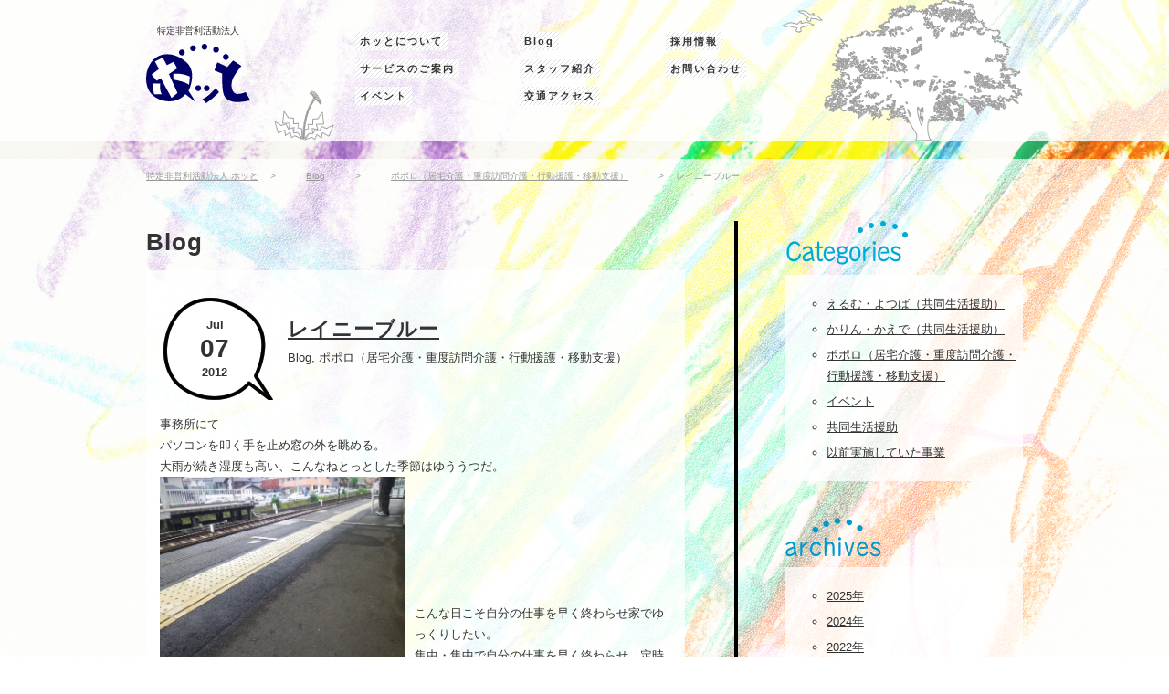

--- FILE ---
content_type: text/html; charset=UTF-8
request_url: https://hot-shien.com/blog/610/
body_size: 40455
content:
<!DOCTYPE html>
<!--[if IE 6]>
<html id="ie6" dir="ltr" lang="ja">
<![endif]-->
<!--[if IE 7]>
<html id="ie7" dir="ltr" lang="ja">
<![endif]-->
<!--[if IE 8]>
<html id="ie8" dir="ltr" lang="ja">
<![endif]-->
<!--[if !(IE 6) | !(IE 7) | !(IE 8)  ]><!-->
<html dir="ltr" lang="ja">
<!--<![endif]-->
<head>
<meta charset="UTF-8" />
<title>特定非営利活動法人 ホッと レイニーブルー | 特定非営利活動法人 ホッと</title>
<link rel="stylesheet" type="text/css" media="all" href="https://hot-shien.com/wp/wp-content/themes/hot/style.css" />
<!--[if lt IE 9]>
<script src="https://hot-shien.com/wp/wp-content/themes/hot/js/html5.js" type="text/javascript"></script>
<![endif]-->

		<!-- All in One SEO 4.9.3 - aioseo.com -->
	<meta name="robots" content="max-image-preview:large" />
	<meta name="author" content="writer"/>
	<link rel="canonical" href="https://hot-shien.com/blog/610/" />
	<meta name="generator" content="All in One SEO (AIOSEO) 4.9.3" />
		<script type="application/ld+json" class="aioseo-schema">
			{"@context":"https:\/\/schema.org","@graph":[{"@type":"Article","@id":"https:\/\/hot-shien.com\/blog\/610\/#article","name":"\u30ec\u30a4\u30cb\u30fc\u30d6\u30eb\u30fc | \u7279\u5b9a\u975e\u55b6\u5229\u6d3b\u52d5\u6cd5\u4eba \u30db\u30c3\u3068","headline":"\u30ec\u30a4\u30cb\u30fc\u30d6\u30eb\u30fc","author":{"@id":"https:\/\/hot-shien.com\/author\/writer\/#author"},"publisher":{"@id":"https:\/\/hot-shien.com\/#organization"},"image":{"@type":"ImageObject","url":"https:\/\/hot-shien.com\/wp\/wp-content\/uploads\/2012\/07\/0033.jpg","width":4288,"height":3216},"datePublished":"2012-07-07T19:43:48+09:00","dateModified":"2012-07-07T19:43:48+09:00","inLanguage":"ja","mainEntityOfPage":{"@id":"https:\/\/hot-shien.com\/blog\/610\/#webpage"},"isPartOf":{"@id":"https:\/\/hot-shien.com\/blog\/610\/#webpage"},"articleSection":"Blog, \u30dd\u30dd\u30ed\uff08\u5c45\u5b85\u4ecb\u8b77\u30fb\u91cd\u5ea6\u8a2a\u554f\u4ecb\u8b77\u30fb\u884c\u52d5\u63f4\u8b77\u30fb\u79fb\u52d5\u652f\u63f4\uff09"},{"@type":"BreadcrumbList","@id":"https:\/\/hot-shien.com\/blog\/610\/#breadcrumblist","itemListElement":[{"@type":"ListItem","@id":"https:\/\/hot-shien.com#listItem","position":1,"name":"\u30db\u30fc\u30e0","item":"https:\/\/hot-shien.com","nextItem":{"@type":"ListItem","@id":"https:\/\/hot-shien.com\/blog\/#listItem","name":"Blog"}},{"@type":"ListItem","@id":"https:\/\/hot-shien.com\/blog\/#listItem","position":2,"name":"Blog","item":"https:\/\/hot-shien.com\/blog\/","nextItem":{"@type":"ListItem","@id":"https:\/\/hot-shien.com\/blog\/poporo\/#listItem","name":"\u30dd\u30dd\u30ed\uff08\u5c45\u5b85\u4ecb\u8b77\u30fb\u91cd\u5ea6\u8a2a\u554f\u4ecb\u8b77\u30fb\u884c\u52d5\u63f4\u8b77\u30fb\u79fb\u52d5\u652f\u63f4\uff09"},"previousItem":{"@type":"ListItem","@id":"https:\/\/hot-shien.com#listItem","name":"\u30db\u30fc\u30e0"}},{"@type":"ListItem","@id":"https:\/\/hot-shien.com\/blog\/poporo\/#listItem","position":3,"name":"\u30dd\u30dd\u30ed\uff08\u5c45\u5b85\u4ecb\u8b77\u30fb\u91cd\u5ea6\u8a2a\u554f\u4ecb\u8b77\u30fb\u884c\u52d5\u63f4\u8b77\u30fb\u79fb\u52d5\u652f\u63f4\uff09","item":"https:\/\/hot-shien.com\/blog\/poporo\/","nextItem":{"@type":"ListItem","@id":"https:\/\/hot-shien.com\/blog\/610\/#listItem","name":"\u30ec\u30a4\u30cb\u30fc\u30d6\u30eb\u30fc"},"previousItem":{"@type":"ListItem","@id":"https:\/\/hot-shien.com\/blog\/#listItem","name":"Blog"}},{"@type":"ListItem","@id":"https:\/\/hot-shien.com\/blog\/610\/#listItem","position":4,"name":"\u30ec\u30a4\u30cb\u30fc\u30d6\u30eb\u30fc","previousItem":{"@type":"ListItem","@id":"https:\/\/hot-shien.com\/blog\/poporo\/#listItem","name":"\u30dd\u30dd\u30ed\uff08\u5c45\u5b85\u4ecb\u8b77\u30fb\u91cd\u5ea6\u8a2a\u554f\u4ecb\u8b77\u30fb\u884c\u52d5\u63f4\u8b77\u30fb\u79fb\u52d5\u652f\u63f4\uff09"}}]},{"@type":"Organization","@id":"https:\/\/hot-shien.com\/#organization","name":"\u7279\u5b9a\u975e\u55b6\u5229\u6d3b\u52d5\u6cd5\u4eba \u30db\u30c3\u3068","description":"\u79c1\u305f\u3061\u306f\u969c\u5bb3\u306e\u3042\u308b\u65b9\u3005\u306e\u304f\u3089\u3057\u3092\u652f\u63f4\u3057\u3066\u3044\u308b\u6cd5\u4eba\u3067\u3059\u3002","url":"https:\/\/hot-shien.com\/","telephone":"+81663393350"},{"@type":"Person","@id":"https:\/\/hot-shien.com\/author\/writer\/#author","url":"https:\/\/hot-shien.com\/author\/writer\/","name":"writer","image":{"@type":"ImageObject","@id":"https:\/\/hot-shien.com\/blog\/610\/#authorImage","url":"https:\/\/secure.gravatar.com\/avatar\/f6312d064db6760ef77cc9c34ad18971a54ea7d0843f913c047e186adf8b9e4b?s=96&d=mm&r=g","width":96,"height":96,"caption":"writer"}},{"@type":"WebPage","@id":"https:\/\/hot-shien.com\/blog\/610\/#webpage","url":"https:\/\/hot-shien.com\/blog\/610\/","name":"\u30ec\u30a4\u30cb\u30fc\u30d6\u30eb\u30fc | \u7279\u5b9a\u975e\u55b6\u5229\u6d3b\u52d5\u6cd5\u4eba \u30db\u30c3\u3068","inLanguage":"ja","isPartOf":{"@id":"https:\/\/hot-shien.com\/#website"},"breadcrumb":{"@id":"https:\/\/hot-shien.com\/blog\/610\/#breadcrumblist"},"author":{"@id":"https:\/\/hot-shien.com\/author\/writer\/#author"},"creator":{"@id":"https:\/\/hot-shien.com\/author\/writer\/#author"},"image":{"@type":"ImageObject","url":"https:\/\/hot-shien.com\/wp\/wp-content\/uploads\/2012\/07\/0033.jpg","@id":"https:\/\/hot-shien.com\/blog\/610\/#mainImage","width":4288,"height":3216},"primaryImageOfPage":{"@id":"https:\/\/hot-shien.com\/blog\/610\/#mainImage"},"datePublished":"2012-07-07T19:43:48+09:00","dateModified":"2012-07-07T19:43:48+09:00"},{"@type":"WebSite","@id":"https:\/\/hot-shien.com\/#website","url":"https:\/\/hot-shien.com\/","name":"\u7279\u5b9a\u975e\u55b6\u5229\u6d3b\u52d5\u6cd5\u4eba \u30db\u30c3\u3068","description":"\u79c1\u305f\u3061\u306f\u969c\u5bb3\u306e\u3042\u308b\u65b9\u3005\u306e\u304f\u3089\u3057\u3092\u652f\u63f4\u3057\u3066\u3044\u308b\u6cd5\u4eba\u3067\u3059\u3002","inLanguage":"ja","publisher":{"@id":"https:\/\/hot-shien.com\/#organization"}}]}
		</script>
		<!-- All in One SEO -->

<link rel="alternate" type="application/rss+xml" title="特定非営利活動法人 ホッと &raquo; フィード" href="https://hot-shien.com/feed/" />
<link rel="alternate" type="application/rss+xml" title="特定非営利活動法人 ホッと &raquo; コメントフィード" href="https://hot-shien.com/comments/feed/" />
<link rel="alternate" type="application/rss+xml" title="特定非営利活動法人 ホッと &raquo; レイニーブルー のコメントのフィード" href="https://hot-shien.com/blog/610/feed/" />
<link rel="alternate" title="oEmbed (JSON)" type="application/json+oembed" href="https://hot-shien.com/wp-json/oembed/1.0/embed?url=https%3A%2F%2Fhot-shien.com%2Fblog%2F610%2F" />
<link rel="alternate" title="oEmbed (XML)" type="text/xml+oembed" href="https://hot-shien.com/wp-json/oembed/1.0/embed?url=https%3A%2F%2Fhot-shien.com%2Fblog%2F610%2F&#038;format=xml" />
<style id='wp-img-auto-sizes-contain-inline-css' type='text/css'>
img:is([sizes=auto i],[sizes^="auto," i]){contain-intrinsic-size:3000px 1500px}
/*# sourceURL=wp-img-auto-sizes-contain-inline-css */
</style>
<style id='wp-emoji-styles-inline-css' type='text/css'>

	img.wp-smiley, img.emoji {
		display: inline !important;
		border: none !important;
		box-shadow: none !important;
		height: 1em !important;
		width: 1em !important;
		margin: 0 0.07em !important;
		vertical-align: -0.1em !important;
		background: none !important;
		padding: 0 !important;
	}
/*# sourceURL=wp-emoji-styles-inline-css */
</style>
<style id='wp-block-library-inline-css' type='text/css'>
:root{--wp-block-synced-color:#7a00df;--wp-block-synced-color--rgb:122,0,223;--wp-bound-block-color:var(--wp-block-synced-color);--wp-editor-canvas-background:#ddd;--wp-admin-theme-color:#007cba;--wp-admin-theme-color--rgb:0,124,186;--wp-admin-theme-color-darker-10:#006ba1;--wp-admin-theme-color-darker-10--rgb:0,107,160.5;--wp-admin-theme-color-darker-20:#005a87;--wp-admin-theme-color-darker-20--rgb:0,90,135;--wp-admin-border-width-focus:2px}@media (min-resolution:192dpi){:root{--wp-admin-border-width-focus:1.5px}}.wp-element-button{cursor:pointer}:root .has-very-light-gray-background-color{background-color:#eee}:root .has-very-dark-gray-background-color{background-color:#313131}:root .has-very-light-gray-color{color:#eee}:root .has-very-dark-gray-color{color:#313131}:root .has-vivid-green-cyan-to-vivid-cyan-blue-gradient-background{background:linear-gradient(135deg,#00d084,#0693e3)}:root .has-purple-crush-gradient-background{background:linear-gradient(135deg,#34e2e4,#4721fb 50%,#ab1dfe)}:root .has-hazy-dawn-gradient-background{background:linear-gradient(135deg,#faaca8,#dad0ec)}:root .has-subdued-olive-gradient-background{background:linear-gradient(135deg,#fafae1,#67a671)}:root .has-atomic-cream-gradient-background{background:linear-gradient(135deg,#fdd79a,#004a59)}:root .has-nightshade-gradient-background{background:linear-gradient(135deg,#330968,#31cdcf)}:root .has-midnight-gradient-background{background:linear-gradient(135deg,#020381,#2874fc)}:root{--wp--preset--font-size--normal:16px;--wp--preset--font-size--huge:42px}.has-regular-font-size{font-size:1em}.has-larger-font-size{font-size:2.625em}.has-normal-font-size{font-size:var(--wp--preset--font-size--normal)}.has-huge-font-size{font-size:var(--wp--preset--font-size--huge)}.has-text-align-center{text-align:center}.has-text-align-left{text-align:left}.has-text-align-right{text-align:right}.has-fit-text{white-space:nowrap!important}#end-resizable-editor-section{display:none}.aligncenter{clear:both}.items-justified-left{justify-content:flex-start}.items-justified-center{justify-content:center}.items-justified-right{justify-content:flex-end}.items-justified-space-between{justify-content:space-between}.screen-reader-text{border:0;clip-path:inset(50%);height:1px;margin:-1px;overflow:hidden;padding:0;position:absolute;width:1px;word-wrap:normal!important}.screen-reader-text:focus{background-color:#ddd;clip-path:none;color:#444;display:block;font-size:1em;height:auto;left:5px;line-height:normal;padding:15px 23px 14px;text-decoration:none;top:5px;width:auto;z-index:100000}html :where(.has-border-color){border-style:solid}html :where([style*=border-top-color]){border-top-style:solid}html :where([style*=border-right-color]){border-right-style:solid}html :where([style*=border-bottom-color]){border-bottom-style:solid}html :where([style*=border-left-color]){border-left-style:solid}html :where([style*=border-width]){border-style:solid}html :where([style*=border-top-width]){border-top-style:solid}html :where([style*=border-right-width]){border-right-style:solid}html :where([style*=border-bottom-width]){border-bottom-style:solid}html :where([style*=border-left-width]){border-left-style:solid}html :where(img[class*=wp-image-]){height:auto;max-width:100%}:where(figure){margin:0 0 1em}html :where(.is-position-sticky){--wp-admin--admin-bar--position-offset:var(--wp-admin--admin-bar--height,0px)}@media screen and (max-width:600px){html :where(.is-position-sticky){--wp-admin--admin-bar--position-offset:0px}}

/*# sourceURL=wp-block-library-inline-css */
</style><style id='global-styles-inline-css' type='text/css'>
:root{--wp--preset--aspect-ratio--square: 1;--wp--preset--aspect-ratio--4-3: 4/3;--wp--preset--aspect-ratio--3-4: 3/4;--wp--preset--aspect-ratio--3-2: 3/2;--wp--preset--aspect-ratio--2-3: 2/3;--wp--preset--aspect-ratio--16-9: 16/9;--wp--preset--aspect-ratio--9-16: 9/16;--wp--preset--color--black: #000000;--wp--preset--color--cyan-bluish-gray: #abb8c3;--wp--preset--color--white: #ffffff;--wp--preset--color--pale-pink: #f78da7;--wp--preset--color--vivid-red: #cf2e2e;--wp--preset--color--luminous-vivid-orange: #ff6900;--wp--preset--color--luminous-vivid-amber: #fcb900;--wp--preset--color--light-green-cyan: #7bdcb5;--wp--preset--color--vivid-green-cyan: #00d084;--wp--preset--color--pale-cyan-blue: #8ed1fc;--wp--preset--color--vivid-cyan-blue: #0693e3;--wp--preset--color--vivid-purple: #9b51e0;--wp--preset--gradient--vivid-cyan-blue-to-vivid-purple: linear-gradient(135deg,rgb(6,147,227) 0%,rgb(155,81,224) 100%);--wp--preset--gradient--light-green-cyan-to-vivid-green-cyan: linear-gradient(135deg,rgb(122,220,180) 0%,rgb(0,208,130) 100%);--wp--preset--gradient--luminous-vivid-amber-to-luminous-vivid-orange: linear-gradient(135deg,rgb(252,185,0) 0%,rgb(255,105,0) 100%);--wp--preset--gradient--luminous-vivid-orange-to-vivid-red: linear-gradient(135deg,rgb(255,105,0) 0%,rgb(207,46,46) 100%);--wp--preset--gradient--very-light-gray-to-cyan-bluish-gray: linear-gradient(135deg,rgb(238,238,238) 0%,rgb(169,184,195) 100%);--wp--preset--gradient--cool-to-warm-spectrum: linear-gradient(135deg,rgb(74,234,220) 0%,rgb(151,120,209) 20%,rgb(207,42,186) 40%,rgb(238,44,130) 60%,rgb(251,105,98) 80%,rgb(254,248,76) 100%);--wp--preset--gradient--blush-light-purple: linear-gradient(135deg,rgb(255,206,236) 0%,rgb(152,150,240) 100%);--wp--preset--gradient--blush-bordeaux: linear-gradient(135deg,rgb(254,205,165) 0%,rgb(254,45,45) 50%,rgb(107,0,62) 100%);--wp--preset--gradient--luminous-dusk: linear-gradient(135deg,rgb(255,203,112) 0%,rgb(199,81,192) 50%,rgb(65,88,208) 100%);--wp--preset--gradient--pale-ocean: linear-gradient(135deg,rgb(255,245,203) 0%,rgb(182,227,212) 50%,rgb(51,167,181) 100%);--wp--preset--gradient--electric-grass: linear-gradient(135deg,rgb(202,248,128) 0%,rgb(113,206,126) 100%);--wp--preset--gradient--midnight: linear-gradient(135deg,rgb(2,3,129) 0%,rgb(40,116,252) 100%);--wp--preset--font-size--small: 13px;--wp--preset--font-size--medium: 20px;--wp--preset--font-size--large: 36px;--wp--preset--font-size--x-large: 42px;--wp--preset--spacing--20: 0.44rem;--wp--preset--spacing--30: 0.67rem;--wp--preset--spacing--40: 1rem;--wp--preset--spacing--50: 1.5rem;--wp--preset--spacing--60: 2.25rem;--wp--preset--spacing--70: 3.38rem;--wp--preset--spacing--80: 5.06rem;--wp--preset--shadow--natural: 6px 6px 9px rgba(0, 0, 0, 0.2);--wp--preset--shadow--deep: 12px 12px 50px rgba(0, 0, 0, 0.4);--wp--preset--shadow--sharp: 6px 6px 0px rgba(0, 0, 0, 0.2);--wp--preset--shadow--outlined: 6px 6px 0px -3px rgb(255, 255, 255), 6px 6px rgb(0, 0, 0);--wp--preset--shadow--crisp: 6px 6px 0px rgb(0, 0, 0);}:where(.is-layout-flex){gap: 0.5em;}:where(.is-layout-grid){gap: 0.5em;}body .is-layout-flex{display: flex;}.is-layout-flex{flex-wrap: wrap;align-items: center;}.is-layout-flex > :is(*, div){margin: 0;}body .is-layout-grid{display: grid;}.is-layout-grid > :is(*, div){margin: 0;}:where(.wp-block-columns.is-layout-flex){gap: 2em;}:where(.wp-block-columns.is-layout-grid){gap: 2em;}:where(.wp-block-post-template.is-layout-flex){gap: 1.25em;}:where(.wp-block-post-template.is-layout-grid){gap: 1.25em;}.has-black-color{color: var(--wp--preset--color--black) !important;}.has-cyan-bluish-gray-color{color: var(--wp--preset--color--cyan-bluish-gray) !important;}.has-white-color{color: var(--wp--preset--color--white) !important;}.has-pale-pink-color{color: var(--wp--preset--color--pale-pink) !important;}.has-vivid-red-color{color: var(--wp--preset--color--vivid-red) !important;}.has-luminous-vivid-orange-color{color: var(--wp--preset--color--luminous-vivid-orange) !important;}.has-luminous-vivid-amber-color{color: var(--wp--preset--color--luminous-vivid-amber) !important;}.has-light-green-cyan-color{color: var(--wp--preset--color--light-green-cyan) !important;}.has-vivid-green-cyan-color{color: var(--wp--preset--color--vivid-green-cyan) !important;}.has-pale-cyan-blue-color{color: var(--wp--preset--color--pale-cyan-blue) !important;}.has-vivid-cyan-blue-color{color: var(--wp--preset--color--vivid-cyan-blue) !important;}.has-vivid-purple-color{color: var(--wp--preset--color--vivid-purple) !important;}.has-black-background-color{background-color: var(--wp--preset--color--black) !important;}.has-cyan-bluish-gray-background-color{background-color: var(--wp--preset--color--cyan-bluish-gray) !important;}.has-white-background-color{background-color: var(--wp--preset--color--white) !important;}.has-pale-pink-background-color{background-color: var(--wp--preset--color--pale-pink) !important;}.has-vivid-red-background-color{background-color: var(--wp--preset--color--vivid-red) !important;}.has-luminous-vivid-orange-background-color{background-color: var(--wp--preset--color--luminous-vivid-orange) !important;}.has-luminous-vivid-amber-background-color{background-color: var(--wp--preset--color--luminous-vivid-amber) !important;}.has-light-green-cyan-background-color{background-color: var(--wp--preset--color--light-green-cyan) !important;}.has-vivid-green-cyan-background-color{background-color: var(--wp--preset--color--vivid-green-cyan) !important;}.has-pale-cyan-blue-background-color{background-color: var(--wp--preset--color--pale-cyan-blue) !important;}.has-vivid-cyan-blue-background-color{background-color: var(--wp--preset--color--vivid-cyan-blue) !important;}.has-vivid-purple-background-color{background-color: var(--wp--preset--color--vivid-purple) !important;}.has-black-border-color{border-color: var(--wp--preset--color--black) !important;}.has-cyan-bluish-gray-border-color{border-color: var(--wp--preset--color--cyan-bluish-gray) !important;}.has-white-border-color{border-color: var(--wp--preset--color--white) !important;}.has-pale-pink-border-color{border-color: var(--wp--preset--color--pale-pink) !important;}.has-vivid-red-border-color{border-color: var(--wp--preset--color--vivid-red) !important;}.has-luminous-vivid-orange-border-color{border-color: var(--wp--preset--color--luminous-vivid-orange) !important;}.has-luminous-vivid-amber-border-color{border-color: var(--wp--preset--color--luminous-vivid-amber) !important;}.has-light-green-cyan-border-color{border-color: var(--wp--preset--color--light-green-cyan) !important;}.has-vivid-green-cyan-border-color{border-color: var(--wp--preset--color--vivid-green-cyan) !important;}.has-pale-cyan-blue-border-color{border-color: var(--wp--preset--color--pale-cyan-blue) !important;}.has-vivid-cyan-blue-border-color{border-color: var(--wp--preset--color--vivid-cyan-blue) !important;}.has-vivid-purple-border-color{border-color: var(--wp--preset--color--vivid-purple) !important;}.has-vivid-cyan-blue-to-vivid-purple-gradient-background{background: var(--wp--preset--gradient--vivid-cyan-blue-to-vivid-purple) !important;}.has-light-green-cyan-to-vivid-green-cyan-gradient-background{background: var(--wp--preset--gradient--light-green-cyan-to-vivid-green-cyan) !important;}.has-luminous-vivid-amber-to-luminous-vivid-orange-gradient-background{background: var(--wp--preset--gradient--luminous-vivid-amber-to-luminous-vivid-orange) !important;}.has-luminous-vivid-orange-to-vivid-red-gradient-background{background: var(--wp--preset--gradient--luminous-vivid-orange-to-vivid-red) !important;}.has-very-light-gray-to-cyan-bluish-gray-gradient-background{background: var(--wp--preset--gradient--very-light-gray-to-cyan-bluish-gray) !important;}.has-cool-to-warm-spectrum-gradient-background{background: var(--wp--preset--gradient--cool-to-warm-spectrum) !important;}.has-blush-light-purple-gradient-background{background: var(--wp--preset--gradient--blush-light-purple) !important;}.has-blush-bordeaux-gradient-background{background: var(--wp--preset--gradient--blush-bordeaux) !important;}.has-luminous-dusk-gradient-background{background: var(--wp--preset--gradient--luminous-dusk) !important;}.has-pale-ocean-gradient-background{background: var(--wp--preset--gradient--pale-ocean) !important;}.has-electric-grass-gradient-background{background: var(--wp--preset--gradient--electric-grass) !important;}.has-midnight-gradient-background{background: var(--wp--preset--gradient--midnight) !important;}.has-small-font-size{font-size: var(--wp--preset--font-size--small) !important;}.has-medium-font-size{font-size: var(--wp--preset--font-size--medium) !important;}.has-large-font-size{font-size: var(--wp--preset--font-size--large) !important;}.has-x-large-font-size{font-size: var(--wp--preset--font-size--x-large) !important;}
/*# sourceURL=global-styles-inline-css */
</style>

<style id='classic-theme-styles-inline-css' type='text/css'>
/*! This file is auto-generated */
.wp-block-button__link{color:#fff;background-color:#32373c;border-radius:9999px;box-shadow:none;text-decoration:none;padding:calc(.667em + 2px) calc(1.333em + 2px);font-size:1.125em}.wp-block-file__button{background:#32373c;color:#fff;text-decoration:none}
/*# sourceURL=/wp-includes/css/classic-themes.min.css */
</style>
<link rel='stylesheet' id='contact-form-7-css' href='https://hot-shien.com/wp/wp-content/plugins/contact-form-7/includes/css/styles.css?ver=6.1.4' type='text/css' media='all' />
<link rel="https://api.w.org/" href="https://hot-shien.com/wp-json/" /><link rel="alternate" title="JSON" type="application/json" href="https://hot-shien.com/wp-json/wp/v2/posts/610" /><link rel="EditURI" type="application/rsd+xml" title="RSD" href="https://hot-shien.com/wp/xmlrpc.php?rsd" />
<meta name="generator" content="WordPress 6.9" />
<link rel='shortlink' href='https://hot-shien.com/?p=610' />
<link rel="icon" href="https://hot-shien.com/wp/wp-content/uploads/2021/02/cropped-favicon-32x32.jpg" sizes="32x32" />
<link rel="icon" href="https://hot-shien.com/wp/wp-content/uploads/2021/02/cropped-favicon-192x192.jpg" sizes="192x192" />
<link rel="apple-touch-icon" href="https://hot-shien.com/wp/wp-content/uploads/2021/02/cropped-favicon-180x180.jpg" />
<meta name="msapplication-TileImage" content="https://hot-shien.com/wp/wp-content/uploads/2021/02/cropped-favicon-270x270.jpg" />
<script type="text/javascript" src="https://ajax.googleapis.com/ajax/libs/jquery/1.12.4/jquery.min.js"></script>
<script type="text/javascript" src="https://hot-shien.com/wp/wp-content/themes/hot/js/scrolltopcontrol.js"></script>
<script src="https://unpkg.com/imagesloaded@4/imagesloaded.pkgd.min.js"></script>
<script src="https://unpkg.com/isotope-layout@3/dist/isotope.pkgd.min.js"></script>
<script type="text/javascript" src="https://hot-shien.com/wp/wp-content/themes/hot/fancybox/jquery.fancybox.min.js"></script>
<script type="text/javascript" src="https://hot-shien.com/wp/wp-content/themes/hot/js/extra.js"></script>



<script type="text/javascript" src="https://hot-shien.com/wp/wp-content/themes/hot/js/ga.js"></script>
</head>

<body class="wp-singular post-template-default single single-post postid-610 single-format-standard wp-theme-hot">
	
	
<div id="page" class="hfeed">
	<header id="header" class="clearfix">
		<div id="header-inner">
		<hgroup>
			<h1 id="site-title"><span>特定非営利活動法人</span><a href="https://hot-shien.com/" title="特定非営利活動法人 ホッと" rel="home"><img src="https://hot-shien.com/wp/wp-content/themes/hot/images/logo/logo.png" width="114" height="65" alt="特定非営利活動法人 ホッと" id="logo" /></a></h1>
		</hgroup>

		<nav id="gnavi" role="navigation" class="clearfix">
			<div class="menu-gnavi-1-container"><ul id="menu-gnavi-1" class="menu"><li id="menu-item-23" class="menu-item menu-item-type-post_type menu-item-object-page menu-item-23"><a href="https://hot-shien.com/about/" title="navi_01">ホッとについて</a></li>
<li id="menu-item-22" class="menu-item menu-item-type-post_type menu-item-object-page menu-item-22"><a href="https://hot-shien.com/service1/" title="navi_02">サービスのご案内</a></li>
<li id="menu-item-88" class="menu-item menu-item-type-taxonomy menu-item-object-category menu-item-88"><a href="https://hot-shien.com/blog/event/">イベント</a></li>
</ul></div>			<div class="menu-gnavi-2-container"><ul id="menu-gnavi-2" class="menu"><li id="menu-item-251" class="menu-item menu-item-type-taxonomy menu-item-object-category current-post-ancestor current-menu-parent current-post-parent menu-item-251"><a href="https://hot-shien.com/blog/" title="navi_04">Blog</a></li>
<li id="menu-item-25" class="menu-item menu-item-type-custom menu-item-object-custom menu-item-25"><a href="https://hot-shien.com/?post_type=staff" title="navi_05">スタッフ紹介</a></li>
<li id="menu-item-33" class="menu-item menu-item-type-post_type menu-item-object-page menu-item-33"><a href="https://hot-shien.com/access/" title="navi_06">交通アクセス</a></li>
</ul></div>			<div class="menu-gnavi-3-container"><ul id="menu-gnavi-3" class="menu"><li id="menu-item-36" class="menu-item menu-item-type-post_type menu-item-object-page menu-item-36"><a href="https://hot-shien.com/recruit/" title="navi_07">採用情報</a></li>
<li id="menu-item-35" class="menu-item menu-item-type-post_type menu-item-object-page menu-item-35"><a href="https://hot-shien.com/contact/" title="navi_08">お問い合わせ</a></li>
</ul></div>		</nav><!-- #gnavi -->
		</div><!-- #header-inner -->
	</header><!-- #header -->

	<div id="content" class="clearfix clearboth">	<!--breadcrumb-->
	<div class="breadcrumb">
	<a title="Go to 特定非営利活動法人 ホッと." href="https://hot-shien.com">特定非営利活動法人 ホッと</a> <span>&gt;</span> <span property="itemListElement" typeof="ListItem"><a property="item" typeof="WebPage" title="Go to the Blog カテゴリー archives." href="https://hot-shien.com/blog/" class="taxonomy category" ><span property="name">Blog</span></a><meta property="position" content="2"></span> <span>&gt;</span> <span property="itemListElement" typeof="ListItem"><a property="item" typeof="WebPage" title="Go to the ポポロ（居宅介護・重度訪問介護・行動援護・移動支援） カテゴリー archives." href="https://hot-shien.com/blog/poporo/" class="taxonomy category" ><span property="name">ポポロ（居宅介護・重度訪問介護・行動援護・移動支援）</span></a><meta property="position" content="3"></span> <span>&gt;</span> レイニーブルー	</div>
	<!--/breadcrumb-->

	<div id="container" class="clearfix">
		<div id="main">
		<h2 class="entry-title">Blog</h2>

			<div id="main-inner">
			
			<article id="post-610" class="post-610 post type-post status-publish format-standard has-post-thumbnail hentry category-blog category-poporo">

				<div class="clearfix" id="entry-info">
				<div class="entry-meta">
				<span class="entry-month">Jul</span>
				<span class="entry-date">07</span>
				<span class="entry-year">2012</span>
				</div>
				<div id="entry-info-right">
				<h3 class="entry-title"><a href="https://hot-shien.com/blog/610/" title="レイニーブルー">レイニーブルー</a></h3>
				<div class="entry-category"><a href="https://hot-shien.com/blog/" rel="category tag">Blog</a>, <a href="https://hot-shien.com/blog/poporo/" rel="category tag">ポポロ（居宅介護・重度訪問介護・行動援護・移動支援）</a></div>
				</div><!--/ #entry-info-right-->
				</div><!--/ #entry-info-->


				<div class="entry-content">
				<p>事務所にて</p>
<p>パソコンを叩く手を止め窓の外を眺める。</p>
<p>大雨が続き湿度も高い、こんなねとっとした季節はゆううつだ。</p>
<p><a href="https://hot-shien.com/wp/wp-content/uploads/2012/07/0033.jpg"><img fetchpriority="high" decoding="async" class="alignleft  wp-image-615" src="https://hot-shien.com/wp/wp-content/uploads/2012/07/0033-560x419.jpg" alt="" width="269" height="201" /></a></p>
<p>&nbsp;</p>
<p>&nbsp;</p>
<p>&nbsp;</p>
<p>&nbsp;</p>
<p>&nbsp;</p>
<p>&nbsp;</p>
<p><span id="more-610"></span>こんな日こそ自分の仕事を早く終わらせ家でゆっくりしたい。</p>
<p>集中・集中で自分の仕事を早く終わらせ、定時に帰る準備もできたのだが私の携帯が震える。</p>
<p>サ責Fさんから「書類整理をしてほしい」とのメール。帰ると言えず書類整理（涙）</p>
<p>窓の外はどしゃ降りだ！</p>
<p>♪レイニーブルーもう（仕事）終わったはずなのに・・・♪・・・と徳永英明の歌をくちづさむ私　佐藤</p>
<p>&nbsp;</p>
<p>&nbsp;</p>
<p>&nbsp;</p>
<p>&nbsp;</p>
<p>&nbsp;</p>
<p>&nbsp;</p>
<p>&nbsp;</p>
<p>&nbsp;</p>
<p>　　　　　　　　　　　　　　　　　　　　　　　　　　　　　　　　　　　　　　　　　　　　　　　　　　　　　　　　　　　　　　　　　　　　　　　　　　　　　　　</p>
<p><!--more--></p>
<p>&nbsp;</p>
<p>&nbsp;</p>
<p>&nbsp;</p>
<p>&nbsp;</p>
<p>&nbsp;</p>
<p>&nbsp;</p>
<p>&nbsp;</p>
<p>&nbsp;</p>
<p>&nbsp;</p>
<p>&nbsp;</p>
<p><!--more--></p>
<p>&nbsp;</p>
<p>&nbsp;</p>
<p>&nbsp;</p>
<p>&nbsp;</p>
<p>&nbsp;</p>
<p>&nbsp;</p>
<p>&nbsp;</p>
<p>&nbsp;</p>
<p>&nbsp;</p>
<p>&nbsp;</p>
<p>&nbsp;</p>
<p>&nbsp;</p>
<p>&nbsp;</p>
<p>&nbsp;</p>
<p>&nbsp;</p>
<p>&nbsp;</p>
<p>&nbsp;</p>
<p>&nbsp;</p>
<p>&nbsp;</p>
<p>&nbsp;</p>
<p>&nbsp;</p>
<p>&nbsp;</p>
<p>&nbsp;</p>
<p><!--more--></p>
								</div><!-- .entry-content -->
				</article><!-- #post-610 -->
					<nav id="nav-below">
		<h1 class="assistive-text section-heading"></h1>

	
		<div class="nav-previous"><a href="https://hot-shien.com/blog/elm/590/" rel="prev"><span class="meta-nav">&larr;前の記事：</span> 続・流しそうめん討論会</a></div>		<div class="nav-next"><a href="https://hot-shien.com/blog/625/" rel="next"><span class="meta-nav">&rarr;次の記事：</span> 見習いましょう!!　先輩を…</a></div>
	
	</nav><!-- #nav-below -->
	

					

<div class="single-item">

	<h2 class="comment-title" id="comments">コメントはまだありません 
					<a href="#respond" title="Leave a comment">&raquo;</a>
			</h2>
	<div class="comment-list">

	
		<p class="comment-meta">
							<!--<a href="https://hot-shien.com/blog/610/feed/"><abbr title="Really Simple Syndication">RSS</abbr> feed for comments on this post.</a> /-->
										<!--<a href="https://hot-shien.com/blog/610/trackback/" rel="trackback">TrackBack <abbr title="Uniform Resource Identifier">URI</abbr></a>-->
					</p>
	</div><!-- /comment-list -->

</div><!-- /single-item -->

<div class="single-item" id="respond">


	<h2 class="comment-title">コメントを残す</h2>
	<div id="cancel-comment-reply"> 
		<a rel="nofollow" id="cancel-comment-reply-link" href="/blog/610/#respond" style="display:none;">返信をキャンセルする。</a>	</div>
	
	<div class="comment-form">

	
		<form action="https://hot-shien.com/wp/wp-comments-post.php" method="post" id="commentform">
		<table class="comment-table">
		
			<tr>
			<th>
			<label for="author">名前 (required)</label>
			</th>
			<td>
			<input type="text" name="author" id="author" value="" size="52" tabindex="1" aria-required='true' />
			</td>
			</tr>
			<tr>
			<th><label for="email">Mail (will not be published)<br />(required)</label></th>
			<td><input type="text" name="email" id="email" value="" size="52" tabindex="2" aria-required='true' /></td>
			</tr>
			


		
			<!--<p><small><strong>XHTML:</strong> You can use these tags: <code>&lt;a href=&quot;&quot; title=&quot;&quot;&gt; &lt;abbr title=&quot;&quot;&gt; &lt;acronym title=&quot;&quot;&gt; &lt;b&gt; &lt;blockquote cite=&quot;&quot;&gt; &lt;cite&gt; &lt;code&gt; &lt;del datetime=&quot;&quot;&gt; &lt;em&gt; &lt;i&gt; &lt;q cite=&quot;&quot;&gt; &lt;s&gt; &lt;strike&gt; &lt;strong&gt; </code></small></p>-->
			<tr>
			<th><label for="comment">コメント</label></th>
			<td><textarea name="comment" id="comment" rows="10" tabindex="4"></textarea></td>
			</tr>
			<tr>
			<th></th>
			<td class="comment-btn"><input name="submit" type="submit" id="submit" tabindex="5" value="Submit Comment" />
			<input type='hidden' name='comment_post_ID' value='610' id='comment_post_ID' />
<input type='hidden' name='comment_parent' id='comment_parent' value='0' />
			<p><img src="https://hot-shien.com/wp/wp-content/siteguard/1693902050.png" alt="CAPTCHA"></p><p><label for="siteguard_captcha">上に表示された文字を入力してください。</label><br /><input type="text" name="siteguard_captcha" id="siteguard_captcha" class="input" value="" size="10" aria-required="true" /><input type="hidden" name="siteguard_captcha_prefix" id="siteguard_captcha_prefix" value="1693902050" /></p></td>
		</table>
		</form>

		
	</div><!-- /comment-form -->


</div><!-- /single-item -->

					</div>
		<!--/ #main-inner-->
		</div>
		<!--/ #main-->

		
<div id="sub" class="widget-area" role="complementary">
	
<div class="mb40">
<h2 ><img src="https://hot-shien.com/wp/wp-content/themes/hot/images/ttl/ttl_categories.png" width="134" height="48" alt="categories" /></h2>
<div id="category-area">
<ul>
	<li class="cat-item cat-item-18"><a href="https://hot-shien.com/blog/elm/">えるむ・よつば（共同生活援助）</a>
</li>
	<li class="cat-item cat-item-19"><a href="https://hot-shien.com/blog/karin/">かりん・かえで（共同生活援助）</a>
</li>
	<li class="cat-item cat-item-14"><a href="https://hot-shien.com/blog/poporo/">ポポロ（居宅介護・重度訪問介護・行動援護・移動支援）</a>
</li>
	<li class="cat-item cat-item-3"><a href="https://hot-shien.com/blog/event/">イベント</a>
</li>
	<li class="cat-item cat-item-22"><a href="https://hot-shien.com/blog/cat-03/">共同生活援助</a>
</li>
	<li class="cat-item cat-item-17"><a href="https://hot-shien.com/blog/past/">以前実施していた事業</a>
</li>
</ul>
</div>
</div>
	
<div class="mb40">
<h2 ><img src="https://hot-shien.com/wp/wp-content/themes/hot/images/ttl/ttl_archives.png" alt="archives" /></h2>
<div id="archives-area">
<ul>
	<li><a href='https://hot-shien.com/date/2025/'>2025年</a></li>
	<li><a href='https://hot-shien.com/date/2024/'>2024年</a></li>
	<li><a href='https://hot-shien.com/date/2022/'>2022年</a></li>
	<li><a href='https://hot-shien.com/date/2021/'>2021年</a></li>
	<li><a href='https://hot-shien.com/date/2020/'>2020年</a></li>
	<li><a href='https://hot-shien.com/date/2019/'>2019年</a></li>
	<li><a href='https://hot-shien.com/date/2018/'>2018年</a></li>
	<li><a href='https://hot-shien.com/date/2017/'>2017年</a></li>
	<li><a href='https://hot-shien.com/date/2016/'>2016年</a></li>
	<li><a href='https://hot-shien.com/date/2015/'>2015年</a></li>
	<li><a href='https://hot-shien.com/date/2014/'>2014年</a></li>
	<li><a href='https://hot-shien.com/date/2013/'>2013年</a></li>
	<li><a href='https://hot-shien.com/date/2012/'>2012年</a></li>
</ul>
</div>
</div>
	
	
</div><!--/ #sub-->
		
		
	</div>
	<!--/ #container-->
	</div><!-- #content -->
	<footer id="footer" role="contentinfo">
		<div id="site-generator" class="inner">
			&copy; 特定非営利活動法人 ホッと. All Rights Reserved.
		</div>
	</footer><!-- #footer -->


</div><!-- #page -->

<script type="speculationrules">
{"prefetch":[{"source":"document","where":{"and":[{"href_matches":"/*"},{"not":{"href_matches":["/wp/wp-*.php","/wp/wp-admin/*","/wp/wp-content/uploads/*","/wp/wp-content/*","/wp/wp-content/plugins/*","/wp/wp-content/themes/hot/*","/*\\?(.+)"]}},{"not":{"selector_matches":"a[rel~=\"nofollow\"]"}},{"not":{"selector_matches":".no-prefetch, .no-prefetch a"}}]},"eagerness":"conservative"}]}
</script>
<script type="text/javascript" src="https://hot-shien.com/wp/wp-includes/js/comment-reply.min.js?ver=6.9" id="comment-reply-js" async="async" data-wp-strategy="async" fetchpriority="low"></script>
<script type="text/javascript" src="https://hot-shien.com/wp/wp-includes/js/dist/hooks.min.js?ver=dd5603f07f9220ed27f1" id="wp-hooks-js"></script>
<script type="text/javascript" src="https://hot-shien.com/wp/wp-includes/js/dist/i18n.min.js?ver=c26c3dc7bed366793375" id="wp-i18n-js"></script>
<script type="text/javascript" id="wp-i18n-js-after">
/* <![CDATA[ */
wp.i18n.setLocaleData( { 'text direction\u0004ltr': [ 'ltr' ] } );
//# sourceURL=wp-i18n-js-after
/* ]]> */
</script>
<script type="text/javascript" src="https://hot-shien.com/wp/wp-content/plugins/contact-form-7/includes/swv/js/index.js?ver=6.1.4" id="swv-js"></script>
<script type="text/javascript" id="contact-form-7-js-translations">
/* <![CDATA[ */
( function( domain, translations ) {
	var localeData = translations.locale_data[ domain ] || translations.locale_data.messages;
	localeData[""].domain = domain;
	wp.i18n.setLocaleData( localeData, domain );
} )( "contact-form-7", {"translation-revision-date":"2025-11-30 08:12:23+0000","generator":"GlotPress\/4.0.3","domain":"messages","locale_data":{"messages":{"":{"domain":"messages","plural-forms":"nplurals=1; plural=0;","lang":"ja_JP"},"This contact form is placed in the wrong place.":["\u3053\u306e\u30b3\u30f3\u30bf\u30af\u30c8\u30d5\u30a9\u30fc\u30e0\u306f\u9593\u9055\u3063\u305f\u4f4d\u7f6e\u306b\u7f6e\u304b\u308c\u3066\u3044\u307e\u3059\u3002"],"Error:":["\u30a8\u30e9\u30fc:"]}},"comment":{"reference":"includes\/js\/index.js"}} );
//# sourceURL=contact-form-7-js-translations
/* ]]> */
</script>
<script type="text/javascript" id="contact-form-7-js-before">
/* <![CDATA[ */
var wpcf7 = {
    "api": {
        "root": "https:\/\/hot-shien.com\/wp-json\/",
        "namespace": "contact-form-7\/v1"
    }
};
//# sourceURL=contact-form-7-js-before
/* ]]> */
</script>
<script type="text/javascript" src="https://hot-shien.com/wp/wp-content/plugins/contact-form-7/includes/js/index.js?ver=6.1.4" id="contact-form-7-js"></script>
<script id="wp-emoji-settings" type="application/json">
{"baseUrl":"https://s.w.org/images/core/emoji/17.0.2/72x72/","ext":".png","svgUrl":"https://s.w.org/images/core/emoji/17.0.2/svg/","svgExt":".svg","source":{"concatemoji":"https://hot-shien.com/wp/wp-includes/js/wp-emoji-release.min.js?ver=6.9"}}
</script>
<script type="module">
/* <![CDATA[ */
/*! This file is auto-generated */
const a=JSON.parse(document.getElementById("wp-emoji-settings").textContent),o=(window._wpemojiSettings=a,"wpEmojiSettingsSupports"),s=["flag","emoji"];function i(e){try{var t={supportTests:e,timestamp:(new Date).valueOf()};sessionStorage.setItem(o,JSON.stringify(t))}catch(e){}}function c(e,t,n){e.clearRect(0,0,e.canvas.width,e.canvas.height),e.fillText(t,0,0);t=new Uint32Array(e.getImageData(0,0,e.canvas.width,e.canvas.height).data);e.clearRect(0,0,e.canvas.width,e.canvas.height),e.fillText(n,0,0);const a=new Uint32Array(e.getImageData(0,0,e.canvas.width,e.canvas.height).data);return t.every((e,t)=>e===a[t])}function p(e,t){e.clearRect(0,0,e.canvas.width,e.canvas.height),e.fillText(t,0,0);var n=e.getImageData(16,16,1,1);for(let e=0;e<n.data.length;e++)if(0!==n.data[e])return!1;return!0}function u(e,t,n,a){switch(t){case"flag":return n(e,"\ud83c\udff3\ufe0f\u200d\u26a7\ufe0f","\ud83c\udff3\ufe0f\u200b\u26a7\ufe0f")?!1:!n(e,"\ud83c\udde8\ud83c\uddf6","\ud83c\udde8\u200b\ud83c\uddf6")&&!n(e,"\ud83c\udff4\udb40\udc67\udb40\udc62\udb40\udc65\udb40\udc6e\udb40\udc67\udb40\udc7f","\ud83c\udff4\u200b\udb40\udc67\u200b\udb40\udc62\u200b\udb40\udc65\u200b\udb40\udc6e\u200b\udb40\udc67\u200b\udb40\udc7f");case"emoji":return!a(e,"\ud83e\u1fac8")}return!1}function f(e,t,n,a){let r;const o=(r="undefined"!=typeof WorkerGlobalScope&&self instanceof WorkerGlobalScope?new OffscreenCanvas(300,150):document.createElement("canvas")).getContext("2d",{willReadFrequently:!0}),s=(o.textBaseline="top",o.font="600 32px Arial",{});return e.forEach(e=>{s[e]=t(o,e,n,a)}),s}function r(e){var t=document.createElement("script");t.src=e,t.defer=!0,document.head.appendChild(t)}a.supports={everything:!0,everythingExceptFlag:!0},new Promise(t=>{let n=function(){try{var e=JSON.parse(sessionStorage.getItem(o));if("object"==typeof e&&"number"==typeof e.timestamp&&(new Date).valueOf()<e.timestamp+604800&&"object"==typeof e.supportTests)return e.supportTests}catch(e){}return null}();if(!n){if("undefined"!=typeof Worker&&"undefined"!=typeof OffscreenCanvas&&"undefined"!=typeof URL&&URL.createObjectURL&&"undefined"!=typeof Blob)try{var e="postMessage("+f.toString()+"("+[JSON.stringify(s),u.toString(),c.toString(),p.toString()].join(",")+"));",a=new Blob([e],{type:"text/javascript"});const r=new Worker(URL.createObjectURL(a),{name:"wpTestEmojiSupports"});return void(r.onmessage=e=>{i(n=e.data),r.terminate(),t(n)})}catch(e){}i(n=f(s,u,c,p))}t(n)}).then(e=>{for(const n in e)a.supports[n]=e[n],a.supports.everything=a.supports.everything&&a.supports[n],"flag"!==n&&(a.supports.everythingExceptFlag=a.supports.everythingExceptFlag&&a.supports[n]);var t;a.supports.everythingExceptFlag=a.supports.everythingExceptFlag&&!a.supports.flag,a.supports.everything||((t=a.source||{}).concatemoji?r(t.concatemoji):t.wpemoji&&t.twemoji&&(r(t.twemoji),r(t.wpemoji)))});
//# sourceURL=https://hot-shien.com/wp/wp-includes/js/wp-emoji-loader.min.js
/* ]]> */
</script>

</body>
</html>

--- FILE ---
content_type: text/css
request_url: https://hot-shien.com/wp/wp-content/themes/hot/style.css
body_size: 148
content:
/*
Theme Name: hot wordpress theme
Author: Cahier
Version: 1.0
*/

@import "base.css";
@import "common.css";
@import "element.css";
@import "flickity.css";
@import "flickity-fade.css";
@import "fancybox/jquery.fancybox.min.css";

--- FILE ---
content_type: text/css
request_url: https://hot-shien.com/wp/wp-content/themes/hot/base.css
body_size: 6535
content:
@charset "UTF-8";
/* ---------- Basic Elements ---------- */

body {
	margin: 0;
	padding: 0;
	background: url(images/bg/bg_body.jpg) 0px center repeat fixed;
	color: #333333;
	line-height: 1.8;
	font-size: 100%;
	font-family: "ヒラギノ角ゴ Pro W3","Hiragino Kaku Gothic Pro",Meiryo, "ＭＳ Ｐゴシック", sans-serif;
}

a {
	color: #333333;
	text-decoration: underline;
}

a img {
	border: none;
}

body,
div,
dl,
dt,
dd,
ul,
ol,
li,
h1,
h2,
h3,
h4,
h5,
h6,
pre,
code,
form,
fieldset,
legend,
input,
button,
textarea,
p,
blockquote,
th,
td {
	margin: 0;
	padding: 0;
	vertical-align:top;
}


h6 {
	margin: 1em 0;
}
h1 {

	font-weight: normal;
}


h6 {

	margin-top: 2em;
	padding-left: 5px;
	border-left: 5px solid #c4c4c4;
}

blockquote {
	margin: 0;
	padding: 10px;
	border-left: 5px solid #e9e9e9;
	background-color: #f9f9f9;
	color: #666666;
}

pre {
	overflow: auto;
	margin: 0;
	padding: 10px;
	background-color: #f9f9f9;
	color: #666666;
}

fieldset {
	border: 1px solid #cccccc;
	padding: 10px;
}

table {
	border-collapse: collapse;
	border-spacing: 0;
	line-height: 1.8;
	margin: 1em 0;
}

th,
td {
	margin: 0;
	padding: 0;
	text-align:left;
}

/* ---------- Basic Styling ---------- */

.aligncenter {
   display: block;
   margin-left: auto;
   margin-right: auto;
}

.alignright {
	float: right;
	margin: 0 0 2px 10px;
}

.alignleft {
	float: left;
	margin: 0 10px 2px 0;
}

img.centered {
	display: block;
	margin-left: auto;
	margin-right: auto;
}

img.alignright {
	padding: 5px;
	display: inline;
}

img.alignleft {
	padding: 5px;
	display: inline;
}

.caution {
	padding: 10px;
	color: #e9e9e9;
	text-align: center;
	background-color: #cc0000;
}
noscript .caution {
	margin: 0;
}

.wp-caption {
	width: 100%;
	border: 1px solid #e3e3e3;
	border-radius: 4px;
	-moz-border-radius: 4px;
	-khtml-border-radius: 4px;
	-webkit-border-radius: 4px;
	background-color: #ffffff;
	text-align: center;
}
.wp-caption img {
	padding-top: 5px;
}

.wp-caption-text {
	margin: 5px 0;
	text-align: center;
	font-size: smaller;
	color: #666666;
}

code strong {
	color: #cc3366;
	font-weight: normal;
}

/*------------------------------------------------------------
padding
------------------------------------------------------------*/

.pt0   {padding-top: 0	!important}
.pt5   {padding-top: 5px   !important}
.pt10  {padding-top: 10px  !important}
.pt15  {padding-top: 15px  !important}
.pt20  {padding-top: 20px  !important}
.pt25  {padding-top: 25px  !important}
.pt30  {padding-top: 30px  !important}
.pt35  {padding-top: 35px  !important}
.pt40  {padding-top: 40px  !important}
.pt50  {padding-top: 50px  !important}
.pt60  {padding-top: 60px  !important}

.pr0   {padding-right: 0	!important}
.pr5   {padding-right: 5px   !important}
.pr10  {padding-right: 10px  !important}
.pr15  {padding-right: 15px  !important}
.pr20  {padding-right: 20px  !important}
.pr25  {padding-right: 25px  !important}
.pr30  {padding-right: 30px  !important}
.pr35  {padding-right: 35px  !important}
.pr40  {padding-right: 40px  !important}
.pr50  {padding-right: 50px  !important}


.pb0   {padding-bottom: 0	!important}
.pb5   {padding-bottom: 5px   !important}
.pb10  {padding-bottom: 10px  !important}
.pb15  {padding-bottom: 15px  !important}
.pb20  {padding-bottom: 20px  !important}
.pb25  {padding-bottom: 25px  !important}
.pb30  {padding-bottom: 30px  !important}
.pb35  {padding-bottom: 35px  !important}
.pb40  {padding-bottom: 40px  !important}
.pb50  {padding-bottom: 50px  !important}

.pl0   {padding-left: 0	!important}
.pl5   {padding-left: 5px   !important}
.pl10  {padding-left: 10px  !important}
.pl15  {padding-left: 15px  !important}
.pl20  {padding-left: 20px  !important}
.pl25  {padding-left: 25px  !important}
.pl30  {padding-left: 30px  !important}
.pl35  {padding-left: 35px  !important}
.pl40  {padding-left: 40px  !important}


/*------------------------------------------------------------
margin
------------------------------------------------------------*/

.mt0   {margin-top: 0	!important}
.mt5   {margin-top: 5px   !important}
.mt10  {margin-top: 10px  !important}
.mt15  {margin-top: 15px  !important}
.mt20  {margin-top: 20px  !important}
.mt25  {margin-top: 25px  !important}
.mt30  {margin-top: 30px  !important}
.mt35  {margin-top: 35px  !important}
.mt40  {margin-top: 40px  !important}
.mt50  {margin-top: 50px  !important}
.mt60  {margin-top: 60px  !important}

.mr0   {margin-right: 0	!important}
.mr5   {margin-right: 5px   !important}
.mr10  {margin-right: 10px  !important}
.mr15  {margin-right: 15px  !important}
.mr18  {margin-right: 16px  !important}
.mr20  {margin-right: 20px  !important}
.mr25  {margin-right: 25px  !important}
.mr30  {margin-right: 30px  !important}
.mr35  {margin-right: 35px  !important}
.mr40  {margin-right: 40px  !important}


.mb0   {margin-bottom: 0	!important}
.mb5   {margin-bottom: 5px   !important}
.mb10  {margin-bottom: 10px  !important}
.mb15  {margin-bottom: 15px  !important}
.mb20  {margin-bottom: 20px  !important}
.mb25  {margin-bottom: 25px  !important}
.mb30  {margin-bottom: 30px  !important}
.mb35  {margin-bottom: 35px  !important}
.mb40  {margin-bottom: 40px  !important}
.mb50  {margin-bottom: 50px  !important}
.mb55  {margin-bottom: 55px  !important}
.mb60  {margin-bottom: 60px  !important}

.ml0   {margin-left: 0	!important}
.ml5   {margin-left: 5px   !important}
.ml10  {margin-left: 10px  !important}
.ml15  {margin-left: 15px  !important}
.ml20  {margin-left: 20px  !important}
.ml25  {margin-left: 25px  !important}
.ml30  {margin-left: 30px  !important}
.ml35  {margin-left: 35px  !important}
.ml40  {margin-left: 40px  !important}
.ml70  {margin-left: 70px  !important}
.ml80  {margin-left: 80px  !important}


/*
---------------------------------------------------- */

.nobackground {
	background: none	!important;
}

.bold {
	font-weight: bold;
}
.noborder {
	border: none		!important;
}

.red {
	color:#990000;
}

.floatleft {
	float: left;
	margin: 0 10px 10px 0;
}

.clearboth {
	clear: both;
}

.clearleft {
	clear: left;
}

.clearright {
	clear: right;
}

/* 
---------------------------------------------------- */
.floatright {
	float: right;
	margin: 0 0 10px 10px;
}

.floatleft {
	float: left;
	margin: 0 10px 10px 0;
}

.clearboth {
	clear: both;
}

.clearleft {
	clear: left;
}

.clearright {
	clear: right;
}

.textcenter {
	text-align:center;
}

/* clearfix */

.clearfix:after {
  content: ".";
  display: block;
  clear: both;
  height: 0;
  visibility: hidden;
}
.clearfix {
  min-height: 1px;
}
* html .clearfix {
  height: 1px;
  /*?*//*/
  height: auto;
  overflow: hidden;
  /**/
}

--- FILE ---
content_type: text/css
request_url: https://hot-shien.com/wp/wp-content/themes/hot/common.css
body_size: 5789
content:
/* =header
-------------------------------------------------------------- */

#header {
	height: 154px;
	font-weight:bold;
	background: url(images/bg/bg_header.png) top left repeat;
	display:block;
}

#header h1 {
	display: block;
	width: 114px;
	font-size: .6em;
	text-align:center;
	font-weight: normal;
	float:left;
	padding: 0 115px 0 0;
	background: url(images/bg/bg_tanpopo.png) 140px bottom no-repeat;
	height: 129px;
}

#header-inner {
	width: 960px;
	margin: 0 auto;
	background: url(images/bg/bg_tree.png) right bottom no-repeat;
	padding: 25px 0 0 0;
	height: 129px;
}

#header h1 span {
	display: block;
	margin: 0 0 6px 0;
}

#gnavi {
	float:left;
	width: 730px;
	font-size:.7em;
	letter-spacing: 2px;
}

#gnavi li {
	list-style:none;
	margin: 10px 0 0 0;
}

#gnavi li a {
	background:url(images/bg/bg_navi.gif) repeat top left;
	text-decoration: none;
	padding: 4px 5px;
}
#gnavi li a:hover,
#gnavi li.current-menu-item a,
#gnavi li.current-page-ancestor a {
	color: #0099CC;
}

#menu-gnavi-1 {
	float:left;
	width: 180px;
}

#menu-gnavi-2 {
	float:left;
	width: 160px;
}

#menu-gnavi-3 {
	float:left;
	width: 170px;
}

/* =main-img
-------------------------------------------------------------- */
#main-img {
	height: 450px;
	clear:both;
	width: 100%;
	padding: 15px 0;
}

#slider {
	width: 1000px;
	margin:0 auto;
	height:450px;
}

#slider1 { 
	height: 450px;
	overflow:hidden;
}



/* Easy Slider */

#slider div {
	margin:0;
	padding:0;
	list-style:none;
}

#slider img {
	display:block;
}

#slider1 h1 {
	display:none;
}

#slider1 .widget_sp_image-description {
	display:none;
}


/* // Easy Slider */

/* =content
-------------------------------------------------------------- */

.bg_content {
	background:url(images/bg/bg_content.png) top left repeat;
}

.category #content,
.page #content,
.archive #content,
.single #content {
	background:url(images/bg/bg_content.png) left top repeat;
	margin-top: 20px;
}

/* =breadcrumb
-------------------------------------------------------------- */

.breadcrumb {
	font-size: .65em;
	width:960px;
	color: #999;
	margin: 0px auto 0px auto;
	padding: 10px 0 40px 0;
}

.breadcrumb a {
	color: #999;
}

.breadcrumb span {
	padding:0 10px;
}


/* =container
-------------------------------------------------------------- */
#container {
	width:960px;
	margin: 0 auto;
	font-size:.8em;
	background:url(images/bg/bg_container.gif) top left repeat-y;
}

.post-type-archive-staff #container {
	background: none;
}

#main {
	width:590px;
	float:left;
}

#main-staff {
	width:100%;

}

/* =sub
-------------------------------------------------------------- */

#sub {
	width:260px;
	float:right;
}

#category-list ,
#link-area,
#sub .menu {
	background: url(images/bg/bg_main-inner.png) repeat;
	padding: 15px 0 15px 15px;
}

#category-list li ,
#link-area li {
	margin-left: 10px;
	list-style:circle;
}

#category-list li li {
	list-style:outside;
}

#sub .menu li {
	list-style:none;

}

#sub li {
	margin-top: 5px;
	margin-bottom: 5px;
}

#sub .menu li a {
	display:block;
}

#sub .menu li.current-menu-item a,
#sub .menu li a:hover {
	background:url(images/ico/ico_lnavi.png) left center no-repeat;

}

#sub .menu li a {
	padding: 4px 0 4px 20px;
}

#sub .current-cat a {
	color: #0099CC;
	font-weight:bold;
}

/* =pagination
-------------------------------------------------------------- */
.pagination {
	margin: 50px 0 50px 0;
	font-size: 1em;
}
.pagination .current {
	color: #333333;
	font-weight: bold:
}
.pagination .next, 
.pagination .prev {
}
.pagination a {
	z-index:1;
}

.pagination .page-numbers,
.pagination .current {
	margin: 0 10px 0 0;
	padding: 10px 15px;
	text-decoration: none;
	background-color: rgba(255, 255, 255, 0.5);
	filter: progid:DXImageTransform.Microsoft.gradient(startcolorstr=#EBFFFFFF, endcolorstr=#EBFFFFFF, gradienttype=0);
	-moz-box-shadow: 0 1px 2px #999999;
	-webkit-box-shadow: 0 1px 2px #999999;
	box-shadow: 0 1px 2px #999999;
}
.pagination .current {
	text-decoration: underline;
}
/* page-numbers hover color */
a.page-numbers:hover {
	color: #333333;
	background-color: #eeeeee;
}
#post-pagination {
	margin: 1em 0;
	color: #c4c4c4;
}
#post-pagination .prefix {
	color: #eaeaea;
}

.comment-table {
	width: 100%;
}

.comment-table th {
	width: 120px;
	font-size:.8em;
}

.comment-list ol {
	margin-left: 20px;
}


.comment-table textarea,
.comment-table #author,
.comment-table #email {
	width: 100%;
}


.comment-table td {
	padding :10px;
}

.comment-table th {
	padding :10px 0;
}

.comment-list .navigation {
	margin: 10px 0;
}
.comment-list .navigation a {
	margin-right: 10px;
}

.comment-list ol li {
	margin: 10px 0;
}

.comment-list ol li.trackback {
	padding: 5px;
	border: 1px solid #c4c4c4;
}

.comment-list ul.children {
	list-style: none;
}
.comment-list ul.children li {
	border-left: 5px solid #c4c4c4;
	padding-left: 5px;
}

.comment-list li.bypostauthor {
}
.comment-list li.bypostauthor cite.fn {
	text-decoration: underline;
}

.comment-list li.comment .reply {
	margin: 10px 0 20px;
}

.comment-title {
	font-size: 1em;
	margin-top: 1.5em;
}

#recent-comments-2 {
	background:url(images/bg/bg_main-inner.png) top left repeat;
	padding: 15px 5px 15px 15px;
}

#recent-comments-2 h1 {
	display:none;
}

#recent-comments-2 li {
    list-style: circle;
    margin-left: 10px;
}

#category-area,
#archives-area {
	background:url(images/bg/bg_main-inner.png) top left repeat;
	padding: 15px 5px 15px 15px;
}

#category-area ul,
#archives-area ul {
	margin-left: 20px;
}

#category-area ul li,
#archives-area ul li {
    list-style: circle;
    margin-left: 10px;
}

/* =Footer
-------------------------------------------------------------- */

#footer {
	padding: 2em 0 2em 0;
	clear:both;
	text-align: right;
	font-size: .65em;
	background:url(images/bg/bg_content.png) top left repeat;
	display:block;
}

.inner {
	width: 960px;
	margin: 0 auto;
}

--- FILE ---
content_type: text/css
request_url: https://hot-shien.com/wp/wp-content/themes/hot/element.css
body_size: 8482
content:
/* =top page
-------------------------------------------------------------- */

.error{background:#ff6699;padding: 20px;text-align:center;}

#main-inner,
.main-inner {
	background: url(images/bg/bg_main-inner.png) repeat;
	padding: 15px 15px 25px 15px;
}

/* clearfix */

#main-inner:after {
  content: ".";
  display: block;
  clear: both;
  height: 0;
  visibility: hidden;
}
#main-inner {
  min-height: 1px;
}
* html #main-inner {
  height: 1px;
  /*?*//*/
  height: auto;
  overflow: hidden;
  /**/
}

.main-inner:after {
  content: ".";
  display: block;
  clear: both;
  height: 0;
  visibility: hidden;
}
.main-inner {
  min-height: 1px;
}
* html .main-inner {
  height: 1px;
  /*?*//*/
  height: auto;
  overflow: hidden;
  /**/
}

article.post {
	border-bottom: 2px solid #000; 
	padding: 0px 0 25px 0;
	clear:both;
}

article:after {
  content: ".";
  display: block;
  clear: both;
  height: 0;
  visibility: hidden;
}
article {
  min-height: 1px;
}
* html article {
  height: 1px;
  /*?*//*/
  height: auto;
  overflow: hidden;
  /**/
}

.entry-meta {
	background:url(images/bg/bg_date.png) no-repeat 4px top;
	width: 120px;
	font-weight: bold;
	text-align:center;
	line-height: 1.3;
	padding: 22px  4px 22px 0px;
	float:left;
}

#entry-info-right {
	float:right;
	width: 420px;
	padding: 15px 0 15px 0;

}

#entry-info {
	padding-bottom: 15px;
	margin-top:15px;

}

.entry-content {
	clear:both;
	margin: 0 0 0 0;
}

.entry-month {
	display:block;
}

.entry-date {
	display:block;
	font-size: 2.2em;
}

.entry-year {
	display:block;
}

.entry-title {
	font-size: 1.7em;
	letter-spacing: 1px;
}

.more-link {
	text-align:right;
	background:url(images/bg/bg_more.png) 500px 20px no-repeat;
	padding: 40px 0 0 0;
	display:block;
	clear:both;
}

.access-area {
	margin: 60px 0 0 0;
	background: url("images/bg/bg_main-inner.png") repeat scroll 0 0 transparent;
	padding: 15px;
}

/* =greeting page
-------------------------------------------------------------- */

.page h2.entry-title,
.single h2.entry-title,
h2.page-title {
	font-size:2em;
	letter-spacing: 1px;
	margin-bottom: 8px;
}

h2.related-entry-title {
	font-size:2em;
	letter-spacing: 1px;
	margin:40px 0 8px 0;
}

.page #main-inner {
	padding-top:15px;
}

.entry-content h4 {
	background:url(images/bg/bg_navi.gif) repeat;
	padding: 2px 0 2px 5px;
}

/* =concept page
-------------------------------------------------------------- */
.concept-dl dt span {
	background: #0099CC;
	padding: 2px 5px;
	font-weight:bold;
	color: #fff;
}

.concept-dl dd {
	margin: 0 0 1em 0;
}

.concept-table {
	width: 100%;
}

.concept-table th {
	width: 100px;
	border-bottom: 1px solid #CCCCCC;
	padding: 1em 0 1em 0em;
	vertical-align: top;
}

.concept-table td {
	vertical-align: top;
	border-bottom: 1px solid #CCCCCC;
	padding: 1em 0 1em 2em;
}

/* =category page
-------------------------------------------------------------- */
.category h2.category-title {
	font-size:2em;
	letter-spacing: 1px;
	margin-bottom: 8px;
}

.category h2.category-title span.copy {
	font-size:.6em;
	padding: 0 0 0 5px;
}

div.entry-content p img, div.entry-content p object {
    height: auto;
    max-width: 100%;
    padding: 0;
}

.bg_shimashima {
	padding :10px;
	background:url(images/bg/bg_navi2.gif) repeat top left;
}

/* =single page
-------------------------------------------------------------- */
#nav-below {
	margin: 20px 0;
	padding :15px;
	background:url(images/bg/bg_navi2.gif) repeat top left;
}

/* =staff page
-------------------------------------------------------------- */

.x1 {
	width:22%;
}

.grid-item {
	text-align: center;
	margin-bottom: 3em;
}

.gutter-sizer {
	width:4%;
}

.grid-image img {
	width:100%;
}

.grid-title {
	font-weight: bold;
	font-size:1.0em;
}

.grid-item a  {
	text-decoration: none;
}

.grid-item a:hover  {
	text-decoration: underline;
}

.grid-wrapper {
	padding: 2em 0;
}

.staff-l {
	width: 50%;
	float: left;
}

.staff-l img {
	width:100%;
	height: auto;
}

/*
.staff-dl dt {
	
}

.staff-dl dd {
	
}
*/

.staff-dl dt img {
	max-width:100%;
	height:auto;
}

.staff-r {
	width:45%;
	float: right;
	font-size:.85em;
}


.staff-box-left {
	float:left;
	width: 210px;
}

.staff-box-right {
	float:right;
	width: 325px;
}

.staff-h3 {
	margin-bottom: 2em;
}

.staff-h3 span {
	font-size:.7em;
	padding-left: 2em;
	
}

.staff-table {
	width:100%;
	margin:0 auto;
}


.staff-table th {
	width:30%;
	border-bottom: 1px dashed #999;
	vertical-align: middle;
	padding: 1em 0;
}

.staff-table th span {
	background: #0099CC;
	padding: 2px 2px;
	font-weight:bold;
	color: #fff;
}

.staff-table td {
	width:70%;
	border-bottom: 1px dashed #999;
	vertical-align: middle;
	padding: 1em 0;
}



.hidden-content {
	max-width:960px;
}

h5 {
	color: #0099cc;
	font-size: 1.1em;
	margin: 0 0 .3em 0;
}

.post-type-archive-staff h2 {
	font-size:2em;
	letter-spacing: 1px;
	margin-bottom: 8px;
}



.staff-title {
	background: url(images/bg/bg_navi2.gif) top left repeat;
	padding: 2px 2px 2px 10px;
	margin-bottom: 15px;
}

.staff-title span {
	padding-left: 20px;
	font-size: .7em;
	font-weight: normal;
}

.staff-comment-box {
	padding-top: 1em;
	padding-bottom: 10px;
	border-bottom: 1px dashed #999;
}

.staff-box-right table th,
.staff-box-right table td {
	padding: 5px;
	border-bottom: 1px dashed #999;
	vertical-align: middle;
}

.staff-box-right table th {
	width: 90px;

}
.staff-box-right table th span {
	background: #0099CC;
	padding: 2px 2px;
	font-weight:bold;
	color: #fff;
}


.staff-box-right table {
	margin-bottom: 40px;
	vertical-align: middle;
	width: 100%;
}

/* =contact page
-------------------------------------------------------------- */
.contact-table {
	width: 100%;
}

.contact-table th {
	padding: 10px 0 10px 0px;
	width: 170px;
	border-bottom: 1px dashed #ccc;
}

.contact-table td {
	padding: 10px;
	border-bottom: 1px dashed #ccc;
}

/* =noma sports page
-------------------------------------------------------------- */
.circle-list {
    background: #F8F8F8;
    border: 1px dashed #CCCCCC;
    padding: 15px;
}

.circle-list li {
	margin-left: 15px;
}

.page h2 span.copy {
    font-size: 0.6em;
    padding: 0 0 0 5px;
}

.contact-btn a {
	background: #444444;
	background: -moz-linear-gradient(top,  #444444 0%, #1c1c1c 100%);
	background: -webkit-gradient(linear, left top, left bottom, color-stop(0%,#444444), color-stop(100%,#1c1c1c));
	background: -webkit-linear-gradient(top,  #444444 0%,#1c1c1c 100%);
	background: -o-linear-gradient(top,  #444444 0%,#1c1c1c 100%);
	background: -ms-linear-gradient(top,  #444444 0%,#1c1c1c 100%);
	background: linear-gradient(to bottom,  #444444 0%,#1c1c1c 100%);
	filter: progid:DXImageTransform.Microsoft.gradient( startColorstr='#444444', endColorstr='#1c1c1c',GradientType=0 );
	border: 1px solid #2a2a2a;
	padding: 10px 15px;
	color: #fff;
	text-decoration: none;
}


.contact-btn a:hover {
	background: #686868;
	background: -moz-linear-gradient(top,  #686868 0%, #1c1c1c 100%);
	background: -webkit-gradient(linear, left top, left bottom, color-stop(0%,#686868), color-stop(100%,#1c1c1c));
	background: -webkit-linear-gradient(top,  #686868 0%,#1c1c1c 100%);
	background: -o-linear-gradient(top,  #686868 0%,#1c1c1c 100%);
	background: -ms-linear-gradient(top,  #686868 0%,#1c1c1c 100%);
	background: linear-gradient(to bottom,  #686868 0%,#1c1c1c 100%);
	filter: progid:DXImageTransform.Microsoft.gradient( startColorstr='#686868', endColorstr='#1c1c1c',GradientType=0 );
}


/* settlement page
-------------------------------------------------------------- */

.settlement-dl {
	font-size:1.2em;
	font-weight:bold;
}

.settlement-dl dt {
	clear:both;
	margin-bottom: 1em;
	width:20%;
	float: left;
}

.settlement-dl dd {
	float: right;
	width:80%;
	margin-bottom: 1em;
}

.settlement-dl dd a {
	padding: 10px 70px 10px 0;
	background:url("images/ico/ico-pdf.png") no-repeat right center;
	background-size: 61px 29px;
}

/* topics page
-------------------------------------------------------------- */

.topics-div {
	font-size:1.2em;
	font-weight:bold;
}

/* access page
-------------------------------------------------------------- */

.iframe-content {
	position: relative;
	width: 100%;
	padding: 75% 0 0 0;
}
.iframe-content iframe {
    position: absolute;
	top: 0;
	left: 0;
	width: 100%;
	height: 100%;
}

.textalignright {
	text-align:right;
}

.table-b td {
	width: 48%;
}

.btn-primary {
	background-color: #ed475c;
	border: none;
	color: #fff;
	border-radius: 50px;
	font-weight: bold;
	font-size: 0.8125rem;
	padding: 0.375rem 1rem;
}

.textaligncenter {
	text-align:center;
}